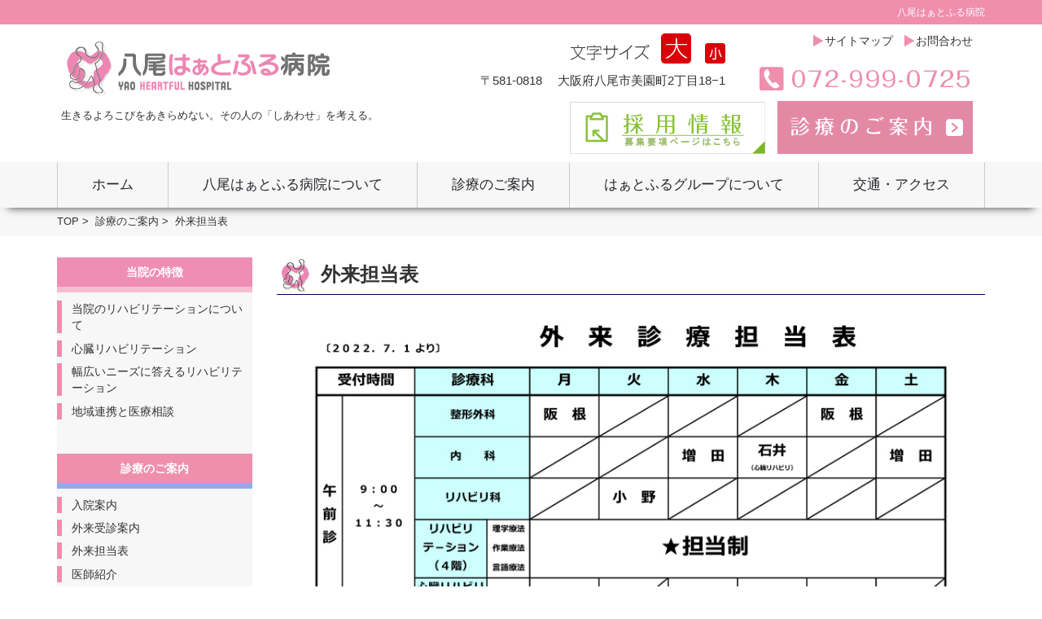

--- FILE ---
content_type: text/html; charset=UTF-8
request_url: https://www.heartful-health.or.jp/yaohp/guidance/charge_table
body_size: 31361
content:

<!DOCTYPE html>
<html lang="ja">
  <head>
<!-- Global site tag (gtag.js) - Google Analytics -->
<script async src="https://www.googletagmanager.com/gtag/js?id=G-B686GR0JGR"></script>
<script>
  window.dataLayer = window.dataLayer || [];
  function gtag(){dataLayer.push(arguments);}
  gtag('js', new Date());

  gtag('config', 'G-B686GR0JGR');
</script>
    <meta charset="utf-8">
	<meta http-equiv="X-UA-Compatible" content="IE=edge">
	<meta name="viewport" content="width=device-width, initial-scale=1">
    <title>外来担当表 | 八尾はぁとふる病院</title>
    <!-- Bootstrap -->
	<link href="https://www.heartful-health.or.jp/yaohp/official/wp-content/themes/original/css/bootstrap.css" rel="stylesheet">
 	<link href="https://www.heartful-health.or.jp/yaohp/official/wp-content/themes/original/style.css" rel="stylesheet" type="text/css" media=" screen">
    <link rel="stylesheet" href="https://www.heartful-health.or.jp/yaohp/official/wp-content/themes/original/editor-style.css">
    <link rel="stylesheet" href="https://www.heartful-health.or.jp/yaohp/official/wp-content/themes/original/print.css" media="print">
 	<link href="https://www.heartful-health.or.jp/yaohp/official/wp-content/themes/original/font/ionicons-2.0.1/css/ionicons.min.css" rel="stylesheet" type="text/css">
	<!-- HTML5 shim and Respond.js for IE8 support of HTML5 elements and media queries -->
	<!-- WARNING: Respond.js doesn't work if you view the page via file:// -->
	<!--[if lt IE 9]>
		  <script src="https://oss.maxcdn.com/html5shiv/3.7.2/html5shiv.min.js"></script>
		  <script src="https://oss.maxcdn.com/respond/1.4.2/respond.min.js"></script>
		<![endif]-->
  <script src="https://www.heartful-health.or.jp/yaohp/official/wp-content/themes/original/js/jquery-1.11.3.min.js"></script>
  <script src="https://www.heartful-health.or.jp/yaohp/official/wp-content/themes/original/js/fsize.js"></script>
  <script src="https://www.heartful-health.or.jp/yaohp/official/wp-content/themes/original/js/menu.js"></script>
  <link rel="stylesheet" type="text/css" href="https://www.heartful-health.or.jp/yaohp/official/wp-content/themes/original/js/menu.css">
 <script src="https://www.heartful-health.or.jp/yaohp/official/wp-content/themes/original/js/bootstrap.js"></script>
  

  
  <meta name='robots' content='max-image-preview:large' />
<script type="text/javascript">
window._wpemojiSettings = {"baseUrl":"https:\/\/s.w.org\/images\/core\/emoji\/14.0.0\/72x72\/","ext":".png","svgUrl":"https:\/\/s.w.org\/images\/core\/emoji\/14.0.0\/svg\/","svgExt":".svg","source":{"concatemoji":"https:\/\/www.heartful-health.or.jp\/yaohp\/official\/wp-includes\/js\/wp-emoji-release.min.js?ver=6.1.9"}};
/*! This file is auto-generated */
!function(e,a,t){var n,r,o,i=a.createElement("canvas"),p=i.getContext&&i.getContext("2d");function s(e,t){var a=String.fromCharCode,e=(p.clearRect(0,0,i.width,i.height),p.fillText(a.apply(this,e),0,0),i.toDataURL());return p.clearRect(0,0,i.width,i.height),p.fillText(a.apply(this,t),0,0),e===i.toDataURL()}function c(e){var t=a.createElement("script");t.src=e,t.defer=t.type="text/javascript",a.getElementsByTagName("head")[0].appendChild(t)}for(o=Array("flag","emoji"),t.supports={everything:!0,everythingExceptFlag:!0},r=0;r<o.length;r++)t.supports[o[r]]=function(e){if(p&&p.fillText)switch(p.textBaseline="top",p.font="600 32px Arial",e){case"flag":return s([127987,65039,8205,9895,65039],[127987,65039,8203,9895,65039])?!1:!s([55356,56826,55356,56819],[55356,56826,8203,55356,56819])&&!s([55356,57332,56128,56423,56128,56418,56128,56421,56128,56430,56128,56423,56128,56447],[55356,57332,8203,56128,56423,8203,56128,56418,8203,56128,56421,8203,56128,56430,8203,56128,56423,8203,56128,56447]);case"emoji":return!s([129777,127995,8205,129778,127999],[129777,127995,8203,129778,127999])}return!1}(o[r]),t.supports.everything=t.supports.everything&&t.supports[o[r]],"flag"!==o[r]&&(t.supports.everythingExceptFlag=t.supports.everythingExceptFlag&&t.supports[o[r]]);t.supports.everythingExceptFlag=t.supports.everythingExceptFlag&&!t.supports.flag,t.DOMReady=!1,t.readyCallback=function(){t.DOMReady=!0},t.supports.everything||(n=function(){t.readyCallback()},a.addEventListener?(a.addEventListener("DOMContentLoaded",n,!1),e.addEventListener("load",n,!1)):(e.attachEvent("onload",n),a.attachEvent("onreadystatechange",function(){"complete"===a.readyState&&t.readyCallback()})),(e=t.source||{}).concatemoji?c(e.concatemoji):e.wpemoji&&e.twemoji&&(c(e.twemoji),c(e.wpemoji)))}(window,document,window._wpemojiSettings);
</script>
<style type="text/css">
img.wp-smiley,
img.emoji {
	display: inline !important;
	border: none !important;
	box-shadow: none !important;
	height: 1em !important;
	width: 1em !important;
	margin: 0 0.07em !important;
	vertical-align: -0.1em !important;
	background: none !important;
	padding: 0 !important;
}
</style>
	<link rel='stylesheet' id='classic-theme-styles-css' href='https://www.heartful-health.or.jp/yaohp/official/wp-includes/css/classic-themes.min.css?ver=1' type='text/css' media='all' />
<link rel='stylesheet' id='weblizar-page-animate-css' href='https://www.heartful-health.or.jp/yaohp/official/wp-content/plugins/page-animations-and-transitions/css/animate.min.css?ver=6.1.9' type='text/css' media='all' />
<link rel='stylesheet' id='wp-pagenavi-css' href='https://www.heartful-health.or.jp/yaohp/official/wp-content/plugins/wp-pagenavi/pagenavi-css.css?ver=2.70' type='text/css' media='all' />
<script type='text/javascript' src='https://www.heartful-health.or.jp/yaohp/official/wp-includes/js/jquery/jquery.min.js?ver=3.6.1' id='jquery-core-js'></script>
<script type='text/javascript' src='https://www.heartful-health.or.jp/yaohp/official/wp-includes/js/jquery/jquery-migrate.min.js?ver=3.3.2' id='jquery-migrate-js'></script>
<link rel="https://api.w.org/" href="https://www.heartful-health.or.jp/yaohp/wp-json/" /><link rel="alternate" type="application/json" href="https://www.heartful-health.or.jp/yaohp/wp-json/wp/v2/pages/54" /><link rel="EditURI" type="application/rsd+xml" title="RSD" href="https://www.heartful-health.or.jp/yaohp/official/xmlrpc.php?rsd" />
<link rel="wlwmanifest" type="application/wlwmanifest+xml" href="https://www.heartful-health.or.jp/yaohp/official/wp-includes/wlwmanifest.xml" />
<meta name="generator" content="WordPress 6.1.9" />
<link rel="canonical" href="https://www.heartful-health.or.jp/yaohp/guidance/charge_table" />
<link rel='shortlink' href='https://www.heartful-health.or.jp/yaohp/?p=54' />
<link rel="alternate" type="application/json+oembed" href="https://www.heartful-health.or.jp/yaohp/wp-json/oembed/1.0/embed?url=https%3A%2F%2Fwww.heartful-health.or.jp%2Fyaohp%2Fguidance%2Fcharge_table" />
<link rel="alternate" type="text/xml+oembed" href="https://www.heartful-health.or.jp/yaohp/wp-json/oembed/1.0/embed?url=https%3A%2F%2Fwww.heartful-health.or.jp%2Fyaohp%2Fguidance%2Fcharge_table&#038;format=xml" />
  <script type="text/javascript" src="https://www.heartful-health.or.jp/yaohp/official/wp-content/themes/original/js/tracking.js"></script>
  </head>
  <body>
  
 
  <div class="head-g-name-bg">
  	<p class="container head-g-name">
  	八尾はぁとふる病院
  	</p>
  </div>
  <header class="container header-wrap">
  	<div class="row">
  	  <h1 class="header-logo col-lg-4 col-sm-4 col-xs-5"><a href="https://www.heartful-health.or.jp/yaohp"><img class="img-responsive" src="https://www.heartful-health.or.jp/yaohp/official/wp-content/uploads/header_logo.gif" width="333" height="84" alt="八尾はぁとふる病院"/></a></h1>
  	  <div class="col-lg-4 col-lg-offset-1 col-sm-4 col-xs-7 sp-head-add">
      	<div class="header-text-size" id="font">
        	<img class="text-size-name" src="https://www.heartful-health.or.jp/yaohp/official/wp-content/uploads/text_size.gif" width="100" height="20" alt="文字サイズ"/><a href="#" onclick="larger();"><img class="text-size-b " src="https://www.heartful-health.or.jp/yaohp/official/wp-content/uploads/text_b.gif" width="37" height="37" alt="大"/></a>
            <a href="#" onclick="smaller();"><img class="text-size-s" src="https://www.heartful-health.or.jp/yaohp/official/wp-content/uploads/text_s.gif" width="25" height="25" alt="小"/></a><br class="hidden-sm">
        	<p class="header-add hidden-xs">〒581-0818<br class="head-add-br"><span class="hidden-xs hidden-sm"> 　</span>大阪府八尾市美園町2丁目18−1</p>
            <p class="sp-head-tel"><a href="tel:0729990725"><img class="img-responsive header-tel visible-xs" src="https://www.heartful-health.or.jp/yaohp/official/wp-content/uploads/header_tel.gif" width="262" height="29" alt="072-999-0725"/></a></p>
         </div>
      	</div>
  	  <div class="header-tel-clm col-lg-3 col-sm-4 col-xs-6">
      	<nav class="header-sub-navi">
        	<ul class="hidden-xs">
              <li><a href="https://www.heartful-health.or.jp/yaohp/sitemap">サイトマップ</a></li>
              <li><a href="https://www.heartful-health.or.jp/contact" target="_blank">お問合わせ</a></li>
            </ul>
        </nav>
        <p class="hidden-xs"><a href="tel:0729990725"><img class="img-responsive header-tel" src="https://www.heartful-health.or.jp/yaohp/official/wp-content/uploads/header_tel.gif" width="262" height="29" alt="072-999-0725"/></a></p>
      </div>
    </div>
    <div class="row">
    	<div class="header-bnr col-lg-6 col-xs-12">
        	<p><a href="https://atcompany.jp/heartful/" target="_blank" class="img-link"><img class="img-responsive" src="https://www.heartful-health.or.jp/yaohp/official/wp-content/uploads/head_recruit_bnr.png" alt="求人情報"/></a></p>
           <p><a href="https://www.heartful-health.or.jp/yaohp/guidance" class="img-link"><img class="img-responsive" src="https://www.heartful-health.or.jp/yaohp/official/wp-content/uploads/bnr-tpshin.jpg" alt="運動器ケア しまだ病院 Facebook"/></a></p>
        </div>

   	  <div class="header-comment col-lg-6 col-xs-12">生きるよろこびをあきらめない。その人の「しあわせ」を考える。
        	<p></p>
        </div>
    </div>
  </header>





  <div class="gloval-nav-wrap">
  	<nav class="container">
    <div class="menu-container">
    	<div class="menu">
    	
        	<ul class="gloval-nav row">


               <li><a href="https://www.heartful-health.or.jp/yaohp">ホーム</a></li>

               <li><a href="https://www.heartful-health.or.jp/yaohp/about">八尾はぁとふる病院について</a>
                   <ul>
                       <li>
                           <ul>
<li><a href="https://www.heartful-health.or.jp/yaohp/about/message">はぁとふるグループ代表からのメッセージ</a></li>
                              <li><a href="https://www.heartful-health.or.jp/yaohp/about/message_i">院長からのメッセージ</a></li>
                               <li><a href="https://www.heartful-health.or.jp/yaohp/about/policy">はぁとふるグループが大切にしていること</a></li>
                              <li><a href="https://www.heartful-health.or.jp/yaohp/about/right">患者さまの権利に関する宣言</a></li>
                               <li><a href="https://www.heartful-health.or.jp/yaohp/about/vow">私たちの「誓い」と患者さまへの「お願い」</a></li>
                               <li><a href="https://www.heartful-health.or.jp/yaohp/about/ethics">職業倫理方針および臨床倫理に関する方針</a></li>
							  <li><a href="https://www.heartful-health.or.jp/yaohp/about/paitientharasment">ペイシェントハラスメントに対する基本方針</a></li>
                           </ul>
                       </li>
                       <li>
                           <ul>
                               <li><a href="https://www.heartful-health.or.jp/yaohp/about/staffmember">職員の負担軽減対策</a></li>	
							  <li><a href="https://www.heartful-health.or.jp/yaohp/about/facility">施設概要</a></li>
	                           <li><a href="https://www.heartful-health.or.jp/yaohp/about/history">沿革</a></li>
                               <li><a href="https://www.heartful-health.or.jp/yaohp/about/notification">厚生労働大臣の定める掲示事項</a></li> 
                               <li><a href="https://www.heartful-health.or.jp/yaohp/about/primarycare">かかりつけ医としての取り組み</a></li> 
	                           <li><a href="https://www.heartful-health.or.jp/yaohp/about/data">病院実績</a></li>					   						   
						   </ul>
                       </li>
                       <li>
                           <ul>
                               <li><a href="https://www.heartful-health.or.jp/about/privacy">個人情報保護に対する基本方針</a></li>			
                               <li><a href="https://www.heartful-health.or.jp/yaohp/about/evaluation">病院機能評価</a></li>							   
                           </ul>
                       </li>
                   </ul>
               </li>


               <li><a href="https://www.heartful-health.or.jp/yaohp/guidance">診療のご案内</a>
                   <ul>
                       <li>
                           <ul>
                               <li><a href="https://www.heartful-health.or.jp/yaohp/guidance/hospitalization">入院案内</a></li>							   
                               <li><a href="https://www.heartful-health.or.jp/yaohp/guidance/outpatient">外来受診案内</a></li>
                               <li><a href="https://www.heartful-health.or.jp/yaohp/guidance/charge_table">外来担当表</a></li>
                               <li><a href="https://www.heartful-health.or.jp/yaohp/guidance/doctor">医師紹介</a></li>
	                           <li><a href="https://www.heartful-health.or.jp/yaohp/guidance/rehabilitation">当院のリハビリテーションについて</a></li>   
                           </ul>
                       </li>					   
                       <li>
                           <ul>
                           		<li><a href="https://www.heartful-health.or.jp/yaohp/guidance/3floor">回復期リハ病棟について</a></li>
                           		<li><a href="https://www.heartful-health.or.jp/yaohp/guidance/2floor">地域包括ケア病棟について</a></li>	
                           		<li><a href="https://www.heartful-health.or.jp/yaohp/guidance/guidrehabilitation">外来リハビリテーションについて</a></li>
                           		<li><a href="https://www.heartful-health.or.jp/yaohp/guidance/dayreha">通所リハビリテーションについて</a></li>	
                           		<li><a href="https://www.heartful-health.or.jp/yaohp/guidance/homevisitreha">訪問リハビリテーションについて</a></li>	
                           </ul>
                       </li>
                       <li>
                           <ul>
                           		<li><a href="https://www.heartful-health.or.jp/yaohp/cardiacreha">心臓リハビリテーションについて</a></li>	
                           		<li><a href="https://www.heartful-health.or.jp/yaohp/guidance/scd">SCDリハ目的入院</a></li>	
                               <li><a href="https://www.heartful-health.or.jp/yaohp/guidance/document_creation">文書作成料金一覧表</a></li>
 <li><a href="https://www.heartful-health.or.jp/yaohp/guidance/online-shikakukakunin">マイナンバーカードの健康保険証利用について</a></li>
                               <li><a href="https://www.heartful-health.or.jp/yaohp/guidance/iryoudx">医療DX推進体制加算に係る掲示について</a></li> 
                               <li><a href="https://www.heartful-health.or.jp/yaohp/guidance/iryouzyouhoukasann">医療情報取得加算について</a></li>
						   </ul>
                       </li>
                   </ul>
               </li>


               <li><a href="https://www.heartful-health.or.jp" target="_blank">はぁとふるグループについて</a>
                 
               </li>
				   

               <li><a href="https://www.heartful-health.or.jp/yaohp/access">交通・アクセス</a></li>
               <!--<li><a href="https://www.heartful-health.or.jp/careers" target="_blank">採用情報</a></li>-->



        </ul>
        
    	</div>
    </div>
    </nav>
  </div>

	<div id="bread-wrap">
    	<div class="container">
    		<nav id="bread">
    			<a href="https://www.heartful-health.or.jp/yaohp">TOP</a>&nbsp;>&nbsp;
<a href="https://www.heartful-health.or.jp/yaohp/guidance" title="診療のご案内">
診療のご案内</a>&nbsp;>&nbsp;
外来担当表        	</nav>
        </div>
    </div>

<div class="container clear-box">

    
	
    
    <section id="content-wrap">
        	<h1>外来担当表</h1>
        <section class="cnt-block">
 		   	<p><a href="https://www.heartful-health.or.jp/yaohp/official/wp-content/uploads/img-gairaitantou20220803.jpg"><img decoding="async" src="https://www.heartful-health.or.jp/yaohp/official/wp-content/uploads/img-gairaitantou20220803.jpg" alt="" width="900" height="793" class="alignnone size-full wp-image-983" srcset="https://www.heartful-health.or.jp/yaohp/official/wp-content/uploads/img-gairaitantou20220803.jpg 900w, https://www.heartful-health.or.jp/yaohp/official/wp-content/uploads/img-gairaitantou20220803-300x264.jpg 300w, https://www.heartful-health.or.jp/yaohp/official/wp-content/uploads/img-gairaitantou20220803-768x677.jpg 768w" sizes="(max-width: 900px) 100vw, 900px" /></a></p>
<p>〈予約方法について〉<br />
・初診予約・・・お電話にて承ります。<br />
・再診予約・・・診察終了後診察室内にてお取りします。<br />
・リハビリテーション・・・訓練終了後、訓練室にて承ります。</p>
<p>〈予約変更について〉<br />
・月曜日～土曜日（祝日以外）　　　９時～１７時<br />
・受付にての変更またはお電話での変更も承ります。<br />
TEL　０７２－９９９－０７２５</p>
<p>&nbsp;</p>
        </section>
     
    </section>
    
    <aside id="sidebar">

		<nav id="sidebar-sub">
<p class="sidebar-ttl-sub"><a href="https://www.heartful-health.or.jp/yaohp/guidance/checkup">当院の特徴</a></p>
<ul>
<li><a href="https://www.heartful-health.or.jp/yaohp/aftertreatment">当院のリハビリテーションについて</a></li>
<li><a href="https://www.heartful-health.or.jp/yaohp/cardiacreha">心臓リハビリテーション</a></li>
<li><a href="https://www.heartful-health.or.jp/yaohp/respondtoneeds">幅広いニーズに答えるリハビリテーション</a></li>
<li><a href="https://www.heartful-health.or.jp/yaohp/regional_cooperation">地域連携と医療相談</a></li>
</ul>
</nav>
		<nav id="sidebar-main">
        <p class="sidebar-ttl-main"><a href="https://www.heartful-health.or.jp/yaohp/guidance">診療のご案内</a></p>
        	<ul>
                               <li><a href="https://www.heartful-health.or.jp/yaohp/guidance/hospitalization">入院案内</a></li>							   
                               <li><a href="https://www.heartful-health.or.jp/yaohp/guidance/outpatient">外来受診案内</a></li>
                               <li><a href="https://www.heartful-health.or.jp/yaohp/guidance/charge_table">外来担当表</a></li>
                               <li><a href="https://www.heartful-health.or.jp/yaohp/guidance/doctor">医師紹介</a></li>
	                           <li><a href="https://www.heartful-health.or.jp/yaohp/guidance/rehabilitation">当院のリハビリテーションについて</a></li> 
	                           <li><a href="https://www.heartful-health.or.jp/yaohp/guidance/3floor">回復期リハ病棟について</a></li>
	                           <li><a href="https://www.heartful-health.or.jp/yaohp/guidance/2floor">地域包括ケア病棟について</a></li>	
	                           <li><a href="https://www.heartful-health.or.jp/yaohp/guidance/guidrehabilitation">外来リハビリテーションについて</a></li>
	                           <li><a href="https://www.heartful-health.or.jp/yaohp/guidance/dayreha">通所リハビリテーションについて</a></li>	
	                           <li><a href="https://www.heartful-health.or.jp/yaohp/guidance/homevisitreha">訪問リハビリテーションについて</a></li>	
	                           <li><a href="https://www.heartful-health.or.jp/yaohp/cardiacreha">心臓リハビリテーションについて</a></li>	
	                           <li><a href="https://www.heartful-health.or.jp/yaohp/guidance/scd">SCDリハ目的入院</a></li>	
                               <li><a href="https://www.heartful-health.or.jp/yaohp/guidance/document_creation">文書作成料金一覧表</a></li>
 <li><a href="https://www.heartful-health.or.jp/yaohp/guidance/online-shikakukakunin">マイナンバーカードの健康保険証利用について</a></li>
				 <li><a href="https://www.heartful-health.or.jp/yaohp/guidance/iryoudx">医療DX推進体制加算に係る掲示について</a></li>
				 <li><a href="https://www.heartful-health.or.jp/yaohp/guidance/iryouzyouhoukasann">医療情報取得加算について</a></li>
        	</ul>
</nav>	</aside>
    
</div>



  <div class="info-name-base info-under-bnr-ttl">
    <p class="container info-name">関連リンク</p>
  </div>
  <div class="container">
    <div class="row">

  	  <div class="col-lg-12">
      	<ul class="info-under-bnr">
        	<li><a class="img-link" href="https://www.heartful-health.or.jp/about/heartful"><img class="img-responsive info-under-bnr-img" src="https://www.heartful-health.or.jp/shimadahp/official/wp-content/uploads/side_bnr_heartful.gif" width="240" height="65" alt="広報誌　はぁとふる"/><p class="info-under-bnr-img-sp">広報誌 はぁとふる</p></a></li>
	<li><a class="img-link" href="https://readyfor.jp/projects/yaohp"><img class="img-responsive info-under-bnr-img"  src="https://www.heartful-health.or.jp/yaohp/official/wp-content/uploads/bnr-yao-crowdfunding.gif" width="240" height="65" alt="クラウドファンディング挑戦中"/><p class="info-under-bnr-img-sp">クラウドファンディング挑戦中</p></a></li>
 <!--       	<li><a class="img-link" href="https://ameblo.jp/heartful-health/"><img class="img-responsive info-under-bnr-img"  src="https://www.heartful-health.or.jp/shimadahp/official/wp-content/uploads/bnr-hearttfulyellblog.gif" width="240" height="65" alt="理事長からのはぁとふるエール"/><p class="info-under-bnr-img-sp">理事長ブログ　島田永和からのはぁとふるエール</p></a></li>-->
        	<li><a class="img-link" href="https://www.facebook.com/pages/医療法人永広会-島田病院/1423444217983152"><img class="img-responsive info-under-bnr-img"  src="https://www.heartful-health.or.jp/shimadahp/official/wp-content/uploads/side_bnr_facebook.gif" width="240" height="65" alt="はぁとふるグループの情報をお届けします！　しまだ病院 Facebook"/><p class="info-under-bnr-img-sp">しまだ病院 Facebook</p></a></li>
        	<li><a class="img-link" href="https://aeplan.jp/rc2025/"><img class="img-responsive info-under-bnr-img" src="https://www.heartful-health.or.jp/shimadahp/official/wp-content/uploads/img-rihacare2025.jpg" width="240" height="65" alt="リハビリテーション・ケア合同研究大会 大阪2025"/><p class="info-under-bnr-img-sp">リハビリテーション・ケア合同研究大会 大阪2025</p></a></li>
        </ul>
      </div>
    </div>
  </div>
  <div class="info-name-base">
    <p class="container info-name">関連施設</p>
  </div>
  <div class="container">
  	<nav class="row">
      	<ul class="relation-bnr">
      		<li><a href="https://www.heartful-health.or.jp/shimadahp/" class="img-link"><img class="img-responsive" src="https://www.heartful-health.or.jp/shimadahp/official/wp-content/uploads/reration_bnr_shimada.gif" width="267" height="152" alt="しまだ病院"/></a></li>
      		<li><a href="https://www.heartful-health.or.jp/e-vigorus/" target="_blank" class="img-link"><img class="img-responsive" src="https://www.heartful-health.or.jp/shimadahp/official/wp-content/uploads/reration_bnr_vigorus.gif" width="267" height="152" alt="はびきのヴィゴラス"/></a></li>
      		<li><a href="https://www.heartful-health.or.jp/yaohp" class="img-link"><img class="img-responsive" src="https://www.heartful-health.or.jp/shimadahp/official/wp-content/uploads/reration_bnr_yao.gif" width="267" height="152" alt="八尾はぁとふる病院"/></a></li>
			<li><a href="https://www.heartful-health.or.jp/uehonmachicl/" target="_blank" class="img-link"><img class="img-responsive" src="https://www.heartful-health.or.jp/shimadahp/official/wp-content/uploads/reration_bnr_uehonmachi.gif" width="267" height="152" alt="上本町 運動器ケアクリニック"/></a></li>
      		<li><a href="https://www.heartful-health.or.jp/heartfulplus/" target="_blank" class="img-link"><img class="img-responsive" src="https://www.heartful-health.or.jp/shimadahp/official/wp-content/uploads/reration_bnr_plus.gif" width="267" height="152" alt="通所介護　はぁとふるプラス"/></a></li>
      		<li><a href="https://www.heartful-health.or.jp/kaigoheartful/kagioservice_heartful.html" target="_blank" class="img-link"><img class="img-responsive" src="https://www.heartful-health.or.jp/shimadahp/official/wp-content/uploads/reration_bnr_careplan_heartful.gif" width="267" height="152" alt="介護サービスセンター　はぁとふる"/></a></li>
      		<li><a href="https://www.heartful-health.or.jp/roukenyuuyuutei/rouken_top.htm" target="_blank" class="img-link"><img class="img-responsive" src="https://www.heartful-health.or.jp/shimadahp/official/wp-content/uploads/reration_bnr_nyusho_yuyu.gif" width="267" height="152" alt="介護老人保健施設　悠々亭"/></a></li>
      		<li><a href="https://www.heartful-health.or.jp/heartparkhabikino/" target="_blank" class="img-link"><img class="img-responsive" src="https://www.heartful-health.or.jp/shimadahp/official/wp-content/uploads/reration_bnr_fabikino.gif" width="267" height="152" alt="ハートパーク　はびきの"/></a></li>
      		<li><a href="https://www.heartful-health.or.jp/helperstation/" target="_blank" class="img-link"><img class="img-responsive" src="https://www.heartful-health.or.jp/shimadahp/official/wp-content/uploads/reration_bnr_houmon_yuyu.gif" width="267" height="152" alt="ヘルパーステーション　悠々亭"/></a></li>

      		<li><a href="https://www.heartful-health.or.jp/chiikihoukatsu/" target="_blank" class="img-link"><img class="img-responsive" src="https://www.heartful-health.or.jp/shimadahp/official/wp-content/uploads/reration_bnr_careplan_chiikihoukatsu.gif" width="267" height="152" alt="羽曳野市西圏域 地域包括支援センター"/></a></li>
<li><a href="https://www.heartful-health.or.jp/csw/" target="_blank" class="img-link"><img class="img-responsive" src="https://www.heartful-health.or.jp/shimadahp/official/wp-content/uploads/reration_bnr_nishikeniki_csw.gif" width="267" height="152" alt="羽曳野市西圏域コミュニティソーシャルワーカー"/></a></li>			
      		<li><a href="https://www.heartful-health.or.jp/kaigoyuuyuu/kyotakuyuuyuu_top.html" target="_blank" class="img-link"><img class="img-responsive" src="https://www.heartful-health.or.jp/shimadahp/official/wp-content/uploads/reration_bnr_careplan_yuyu.gif" width="267" height="153" alt="介護サービスセンター　ゆうゆう亭"/></a></li>
      		<li><a href="https://www.heartful-health.or.jp/yuuyuuhouse/" target="_blank" class="img-link"><img class="img-responsive" src="https://www.heartful-health.or.jp/shimadahp/official/wp-content/uploads/reration_bnr_tsusho_yuyu.gif" width="267" height="153" alt="社会福祉法人　はぁとふる　ゆうゆうハウス"/></a></li>
<li><a href="https://www.heartful-health.or.jp/official/wp-content/uploads/vigorus-info.pdf" target="_blank" class="img-link" onclick="gtag('event', 'click', {'event_category': 'vig2bnnr','event_label': '04under_to_vig2'});"><img class="img-responsive" src="https://www.heartful-health.or.jp/shimadahp/official/wp-content/uploads/reration_bnr_vigorus_yao.gif" width="267" height="152" alt="Eudynamicsヴィゴラス　やおStudio"/></a></li>
			<li><a href="https://www.heartful-health.or.jp/kensyuu/index.html" target="_blank" class="img-link"><img class="img-responsive" src="https://www.heartful-health.or.jp/shimadahp/official/wp-content/uploads/reration_bnr_kouza.gif" width="267" height="152" alt="医療法人 永広会　介護職員　初任者研修講座"/></a></li>
<li><a href="https://www.heartful-health.or.jp/shimadahp/topics/7758" target="_blank" class="img-link"><img class="img-responsive" src="https://www.heartful-health.or.jp/shimadahp/official/wp-content/uploads/bnr-ninnteirigakuryouhou.gif" width="267" height="152" alt="2025年度 認定理学療法士 臨床認定カリキュラム"/></a></li>
      	</ul>
    </nav>
  </div>
  <div class="info-name-base">&nbsp;</div>
  <footer class="container foot-clm-wrap ">
  	<div class="foot-clm-l">
    	<div class="block">
    		<p class="foot-logo "><img class="img-responsive" src="https://www.heartful-health.or.jp/yaohp/official/wp-content/uploads/footer_logo-2.gif" width="94" height="113" alt="八尾はぁとふる病院"/></p>
            <div class="foot-add">
       		<p class="foot-name"><strong>八尾はぁとふる病院</strong></p>
        	<p>〒581-0818 大阪府八尾市美園町２丁目１８−１</p>
        	<p><a href="https://www.heartful-health.or.jp/yaohp/access">＞アクセス</a></p>
            </div>
        </div>
      <dl class="foot-add-clm">
        	<dt>診療受付時間</dt>
            <dd>9:00～11:30（月曜日～土曜日）<br>15:00～17:30（火曜日）</dd>
      </dl>
      <dl class="foot-add-clm">
        <dt>休診日</dt>
        <dd>日曜日・祝日は、終日休診<br>
			年末年始</dd>
      </dl>
      <dl class="foot-add-clm">
        <dt>連絡先</dt>
        <dd><a href="tel:0729990725">Tel.072-999-0725</a><br>
		Fax.072-923-0180</dd>
      </dl>
    </div>
    <div class="foot-clm-r">
    	<div class="ggmap">
        	<iframe src="https://www.google.com/maps/embed?pb=!1m18!1m12!1m3!1d3282.576709501887!2d135.59307521546455!3d34.640135693966734!2m3!1f0!2f0!3f0!3m2!1i1024!2i768!4f13.1!3m3!1m2!1s0x6000df6725ad7e3b%3A0x15ee12b476a065ca!2z5YWr5bC-44Gv44GB44Go44G144KL55eF6Zmi!5e0!3m2!1sja!2sjp!4v1542794421842" width="600" height="300" frameborder="0" style="border:0" allowfullscreen></iframe>
        </div>
    </div>
  	
  </footer>
	<small class="copyright">Copyright Heartful Group. All Rights Reserved.</small>
    
      <script>
		jQuery(document).ready(function() {
			jQuery('#page-anim-preloader').delay(5000).fadeOut("slow");
			jQuery("#page-anim-preloader");

			setTimeout( page_anim_remove_preloader, 5000);
			function page_anim_remove_preloader() {
				jQuery('#page-anim-preloader').remove();
				
			}
		});
	</script>
   
  </body>
</html>

--- FILE ---
content_type: text/css
request_url: https://www.heartful-health.or.jp/yaohp/official/wp-content/themes/original/style.css
body_size: 16092
content:
@charset "utf-8";
/* CSS Document */

@import "style2.css";
@import "style3.css";


@media print {


}

html body {
	font-family:"ヒラギノ角ゴ Pro W3", "Hiragino Kaku Gothic Pro", "メイリオ", Meiryo, Osaka, "ＭＳ Ｐゴシック", "MS PGothic", sans-serif;
}
a {
	color:#333333;
}
a:hover {
	color:#FFA932;
}
a.img-link img {
/*	-webkit-transition: 0.2s ease-in-out;
	-moz-transition: 0.2s ease-in-out;
	-o-transition: 0.2s ease-in-out;*/
	transition: 0.2s ease-in-out;
    -webkit-backface-visibility: hidden;
    backface-visibility: hidden; 
	box-shadow: #000 0 0 0;
}
a:hover.img-link img {
	opacity: 0.7;
	filter: alpha(opacity=70);
}
.head-g-name-bg {
	background:#EF8EAD;
	width:100%;
	color:#fff;
	height:30px;
}
.head-g-name {
	line-height:30px;
	text-align:right;
}
.head-g-name-bg-under {
	background:#FFFFFF;
	width:100%;
	color:#808080;
	height:70px;
	font-size:1.4em;
}
.head-g-name-left {
	line-height:70px;
	text-align:left;
}
.header-add {
	font-size:1.1em;
}
.header-wrap {
	margin-top:10px;
}
.header-sub-navi li  {
	list-style:none;
}
.header-tel {
	margin-top:12px;
}
.gloval-nav-wrap {
	width:100%;
	background:#F7F7F7;
	height:56px;
	box-shadow: 0 10px 10px -10px #333;
	position:relative;
	z-index:5;
}
.gloval-nav {
	display: flex;
	display: -webkit-flex; /* Safari */ 
	z-index:5;
}
.gloval-nav li {
	font-size:1.2em !important;
	line-height:56px;
	flex: auto;
	-webkit-flex: auto;
	list-style:none;
	text-align:center;
	border-left:1px #ccc solid;
}
.gloval-nav li:last-child {
	border-right:1px #ccc solid;
}
.gloval-nav a {
	color:#26262c;
	text-decoration:none;
	display:block;
}
.gloval-nav a:hover {
	background:#fff;
	color:#000;
}

.dropdown:hover .dropdown-menu{
  display: block;
}



.row {
    margin-right: 0px;
    margin-left: -35px;
}
.block {
	position:relative;
	overflow:hidden;
}
.container {
    max-width: 100%;
}
h1 {
	margin:0px;
}

.info-name-base {
	background:#EF8EAD;
	width:100%;
	color:#fff;
	height:30px;
	margin-top:4em;
}
.info-name {
	line-height:30px;
	font-size:17px;
	padding-left:0px;
}
.info-clm {
	margin-top:1em;
	border-bottom:1px dotted #888;
	margin-bottom:1em;
	list-style:none;
	line-height:200%;
}
.info-clm > time {
	display:inline-block;
}
.info-clm p {
	display: inline-block;
	margin-left:1.5em;
}
.info-clm a {
	color:#333;
	text-decoration:none;
}
.info-clm a:hover {
	color:#FBD803;
}
#info-link {
	text-align:right;
}
#info-link a {
	color:#43609C;
	text-decoration:none;
}
#info-link a:hover {
	color:#000154;
	text-decoration:underline;
}
.info-under-bnr {
	margin-top:3em;
	margin-left:-30px;
}
.info-under-bnr li {
	list-style:none;
	display:inline-block;
	float:left;
/* 20250411	margin-right:1em !important; */ 
	margin-bottom:1em;
}
.foot-clm-wrap {
	position:relative;
	margin-top:2em;
}

.foot-logo {
	width:94px;
	float:left;
	margin-right:15px;
}
.foot-add {
	float:left;
}
.foot-name {
	margin-left:15px;
	font-size:1.5em;
}
.foot-add-clm {
	font-size:1.1em;
	position:relative;
	overflow:hidden;
	margin-top:2em;
}
.foot-add-clm dt {
	background:#EF8EAD;
	color:#FFF;
	width:30%;
	float:left;
	font-weight:normal;
	text-align:center;
	margin-right:25px;
}
.foot-add-clm dd {
	width: calc(70% -50px);
	float:left;
}
.ggmap {
position: relative;
padding-bottom: 56.25%;
padding-top: 30px;
height: 0;
overflow: hidden;
}
.ggmap iframe,
.ggmap object,
.ggmap embed {
position: absolute;
top: 0;
left: 0;
width: 100%;
height: 100%;
}
.copyright {
	text-align:center;
	border-top: 1px dotted #888;
	margin-top:3em;
	padding-top:2em;
	margin-bottom:1em;
	width:100%;
	clear:both;
	display:block;
}

.dropdown:hover .dropdown-menu{
  display: block;
  width:100%;
}
.dropdown.yamm-fw .dropdown-menu {
  left: 0;
  right: 0;
}
.dropdown-menu {
	margin:0px;
	border:none;
    box-shadow: none;
	border-radius:0;
	background-color:#dcdcdc;
}
.dropdown-menu li  a {
  padding: 0px;
  color: #000000;
}
.clear-box {
	position:relative;
	overflow:hidden;
}
#bread {
	background-color:#F7F7F7;
	padding:2px 0px;
	min-height:1.8em;
}
#bread > ul {
	padding:0;
	margin:0;
	color:#444;
}
#bread > ul > li {
	display:inline;
	list-style:none;
	float:left;
}

#bread-wrap {
	font-size:93%;
	margin-bottom:2em !important;
	width:100%;
	clear:both;
	background-color:#F7F7F7;
	padding:6px 0;
}
#content-wrap p {
	margin:1em 0;
}
#content-wrap h1 , #content-wrap-w h1 {
	font-weight:bold;
	font-size:24px;
	background:url(../../uploads/content_h1_ico.gif) no-repeat 4px 0px;
	padding-left:54px;
	min-height:46px;
	border-bottom: 1px solid #000154;
	padding-bottom:10px;
	padding-top:0.3em;
	margin-bottom:1em;
}
#content-wrap h2 , #content-wrap-w h2 {
	font-weight:bold;
	border-bottom: 1px solid #DBDBDB;
	font-size:22px;
	padding-left:6px;
	padding-bottom:4px;
	padding-top:4px;
	margin-top:2em;
	margin-bottom:1em;
}
#content-wrap h3 , #content-wrap-w h3 {
	border-left: 6px solid #ef8ead;
	font-size:18px;
	padding-left:6px;
	padding-bottom:4px;
	padding-top:4px;
	margin-top:2em;
	margin-bottom:1em;
}
#content-wrap h4 , #content-wrap-w h3 {
	border:1px solid #93ADEC;
	color:#000154;
	font-size:16px;
	padding:6px;
}
.cnt-block {
	padding:0 1em;
	line-height:180%;
}
.cnt-block img {
/*  display: block;*/
  max-width: 100%;
  height: auto;
}
.cnt-block table {
	max-width:100%;
	height:auto;
}
.cnt-block a {
	color:#0C1F84;
	text-decoration:underline;
}
.cnt-block a:hover {
	color:#F4682D;
	text-decoration:none;
}
.pg-nav {
	margin-top:3em;
}
#sidebar {
	background:#F7F7F7;
}
#sidebar-sub {
	margin-bottom:3em;
}
#sidebar-main ul , #sidebar-sub ul {
	margin:0px;
	padding:0px;
}
#sidebar-main li {
	list-style:none;
	margin:0px;
	padding:0px;
	border-left: 6px solid #ef8ead;
	margin-bottom:0.6em;
	padding-left:12px;
}
#sidebar-sub li {
	list-style:none;
	margin:0px;
	padding:0px;
	border-left: 6px solid #EF8EAD;
	margin-bottom:0.6em;
	padding-left:12px;
}
#sidebar-main li li , #sidebar-sub li li {
	border-left: none;
	background-color:#E4E4E4;
}
#sidebar li a {
	display:block;
}
.sidebar-ttl-main {
	background:#EF8EAD;
	color:#fff;
	font-weight:bold;
	border-bottom:7px solid #8eadef;
	text-align:center;
	padding:8px 0;
}
.sidebar-ttl-sub {
	background:#ef8eb5;
	color:#fff;
	font-weight:bold;
	border-bottom:7px solid #f5bdd2;
	text-align:center;
	padding:8px 0;
}
.sidebar-ttl-main a , .sidebar-ttl-sub a {
	color:#fff;
	text-decoration:none;
}
.sidebar-ttl-main a:hover {
	color:#FCD000;
}
.sidebar-ttl-sub a:hover {
	color:#F5692E;
}
#content-wrap {
	padding-bottom:2em;
	min-height:20em;
}
#content-wrap-w {
	width:100%;
	min-height:20em;
}
#topics-list li {
	list-style:none;
	margin-bottom:1em;
	padding:1em;
	border-bottom:1px dotted #888888;
	display:block;
	position:relative;
	overflow:hidden;
}
#topics-list time {
	width:12%;
	float:left;
}
.topics-list-ttl {
	margin-left:2em;
	width:calc(88% - 2em);
	float:left;
	
}


/*  page nation  */

#pager {
	padding:1em;
	margin-top:3em;
}
.normal-margin {
	margin:1em 0;
}


/*  contents page style  */

.heart-hot-list li {
	list-style:none;
	border-bottom:1px dotted #ccc;
	padding:1em;
}
.about-list {
	width:100%;
	display: flex;
	display: -webkit-flex; /* Safari */
	flex-wrap:wrap;
}
.about-list li {
	list-style:none;
	width:50%;
	box-sizing: border-box;
	margin-bottom:2em;
	text-align:center;
}
.notification-table {
	border-collapse:collapse;
	border:1px solid #ccc;
	width:100%;
}
.notification-table th , .notification-table td{
	border-collapse:collapse;
	border:1px solid #ccc;
	padding:1em;
}
.notification-table th {
	background-color: #DFE7FF;
}
.heading-list {
	background:url(../../uploads/list_ico_delta.gif) no-repeat 0px 0.2em;
	padding-left:16px !important;
	border:none !important;
}
.list-u {
}
.list-u li {
	background:url(../../uploads/list_ico_s_r.gif) no-repeat 0px 5px;
	list-style:none;
	padding-left:24px;
}
.block-clm {
	position:relative;
	overflow:hidden;
	clear:both;
}
.list-left li {
	display:inline;
	float:left;
	list-style:none;
	margin-left:2em;
	text-align:center;
}
.txt-center {
	text-align:center;
}


/* xs size */
@media (max-width: 767px) {
  .text-size-name ,   .text-size-b ,   .text-size-s {
	  display:none;		
  }
  .header-logo {
/*	  text-align:center;*/
  }
  .header-logo img {
	  vertical-align: baseline;
	  margin-top:20px;
	  margin-left:15px;
  }
  .header-add {
/*	  text-align:center;*/
	margin-top:10px;
	margin-bottom:0 !important;
  }
  .header-tel {
	  margin:auto;
	  margin-top: 0 !important;
  }
  .recom-nav-4 {
	display: inline-block; 
	border-collapse:collapse;
	position:relative;
	margin-bottom:3em;
	margin-top:3em;
	margin-left:-10px;
  }
  .recom-nav-4 li {
	list-style:none;
	float:left;
	width:50%;
	border:1px solid #DBDBDB;
	border-collapse:collapse;
  }
  .recom-nav-4 li img {
	  width:100%;
  }
  .top-visual-nav li {
		list-style:none;
  }
  .top-vis-5img-sp {
  }
  .top-vis-5img {
	display:none;
  }
  .top-sub-bnr li {
	  display:block;
	  flort:none;
	  width:100%;
	  margin-bottom:1em;
  }
  .top-sub-bnr-img {
	  display:none;
  }
  .top-sub-bnr-img-sp {
	  border-left:10px solid #8EADEF;
	  padding-left:1em;
	  width:100%;
	  font-size:20px;
  }
  a > .top-sub-bnr-img-sp {
	  color:#3D3D3D;
	  text-decoration:none;
  }
  p.info-name {
	  padding-left:10px;
  }
 .info-under-bnr-ttl {
  }
.info-under-bnr {
}
.info-under-bnr li {
	list-style:none;
	display:block;
	margin-right:auto;
	margin-left:auto;
	width:100%;
	float:none;
	border-bottom:1px solid #888;
  }
.info-under-bnr li a {
	color:#3D3D3D;
}
 .info-under-bnr-img {
	 display:none;
 }
 .info-under-bnr-img-sp {
	 text-align:center;
	 font-size:18px;
	 margin-bottom:1em;
 }
 .relation-bnr {
	display: flex;
	display: -webkit-flex; /* Safari */ 
	flex-wrap:wrap;
	margin-left:-25px;
	margin-top:1em;
 }
 .relation-bnr li {
	list-style:none;
	width:calc(25% - 10px) ;
	justify-content:flex-start;
	margin-bottom:15px;
	margin-left:10px;
 }
 .relation-bnr {
	display: flex;
	display: -webkit-flex; /* Safari */ 
	flex-wrap:wrap;
	margin-left:-0px;
	margin-top:1em;
 }
 .relation-bnr li {
	list-style:none;
	width:calc(50% - 10px) ;
	justify-content:flex-start;
	margin-bottom:16px;
	margin-left:10px;
 }
.g-nav-2nd {
	
	padding:0; 
	margin:0; 
	line-height:100%;
	text-align:left;
}
#content-wrap {
	width:100%;
	display:block;
}
#sidebar {
	display:block;
	width:100%;
	font-size:15px;
}
.about-list li {
	list-style:none;
	width:100%;
	box-sizing: border-box;
	margin-bottom:2em;
}
.header-comment {
	margin-top:0.5em;
}
.header-comment p {
	text-align:left;
}
.header-bnr p {
	float:right;
}
.header-bnr {
	display: -webkit-flex; /* Safari */
	display: flex;
	-webkit-justify-content: space-around; /* Safari */
	justify-content: space-around;
	margin-right:0 !important;
	padding-right:0 !important;
}
.header-bnr p {
	margin:0 0.5em;
	margin-right:0px !important;
}
.header-bnr p:first-child {
	margin-left:20px;
}
.sp-head-add {
	padding-right:0 !important;
	vertical-align:top;
	margin-top:0 !important;
	padding-top: 0 !important;
}
.header-wrap {
	margin-top:0px !important;
}
.sp-head-tel {
	margin-top:8px !important;
	float:left;
}


}

/* sm  size */
@media (min-width: 768px) {
  .container {
    width: 750px;
  }
  .header-logo {
	  padding-left:40px;
  }
  .head-g-name {
	font-size:12px;
  }
  .header-text-size {
	text-align:right;
	padding-right:10px;
		
  }
  .text-size-name {
	margin-top:10px;
/*	margin-left:22px;*/
  }
  .text-size-b {
	margin-left:16px;
	margin-left:13px;
  }
  .text-size-s {
	margin-left:13px;
	margin-top:13px;
  }
  .header-add {
	margin-top:10px;
	text-align:right;
  }
  .header-sub-navi ul {
  }
  .header-sub-navi li {
	background:url(../../uploads/header_delta_ico.gif) no-repeat 0px 3px;
	padding-left:14px;
	display:inline-block;
	margin-left:10px;
  }
  .header-tel-clm {
	  text-align:right;
  }
  .header-tel {
	  float:right;
  }
  .gloval-nav li {
	  font-size:15px;
	  line-height:28px;
  }
  .top-visual-nav {
	display: flex; 
	display: -webkit-flex; /* Safari */ 
	z-index:0;
  }
  .top-visual-nav li {
	flex: auto; 
	-webkit-flex: auto;
	list-style:none;
	float:left;
	width:20%;
  }
  .recom-nav-4 {
	border-collapse:collapse;
	display: flex;
	display: -webkit-flex; /* Safari */ 
	position:relative;
	margin-bottom:3em;
  }
  .recom-nav-4 li {
	border:1px solid #DBDBDB;
	border-collapse:collapse;
	list-style:none;
	flex: auto;
	-webkit-flex: auto; 
	width:25%;
	}
 .top-vis-5img-sp {
	display:none;
 }
 .top-vis-5img {
	display:block;
 }
 .top-sub-bnr {	
 	display: flex;
	display: -webkit-flex; /* Safari */ 
 }
 .top-sub-bnr li {
	list-style:none;
	flex: auto;
	-webkit-flex: auto;
	width:20%;
 }
 .top-sub-bnr li {
	padding-left:5px;
 }
 .top-sub-bnr li:first-child {
	padding-left:0;
 }
  .top-sub-bnr-img {
	  display:block;
  }
  .top-sub-bnr-img-sp {
	  display:none;
  }
 .info-under-bnr-ttl {
	 display:none;
  }
 .info-under-bnr-img-sp {
	  display:none;
 }
 .info-under-bnr li {
	list-style:none;
	display:block;
	margin-right:auto;
	padding-left:auto;
	width:25%;
 }
 .relation-bnr {
	display: flex;
	display: -webkit-flex; /* Safari */ 
	flex-wrap:wrap;
	margin-left:-25px;
	margin-top:1em;
 }
 .relation-bnr li {
	list-style:none;
	width:calc(25% - 10px) ;
	justify-content:flex-start;
	margin-bottom:15px;
	margin-left:10px;
 }
.foot-clm-l {
	width:45%;
	float:left;
}
.foot-clm-r {
	width:55%;
	float:right;
}
.about-list li {
	list-style:none;
	width:100%;
	box-sizing: border-box;
	margin-bottom:2em;
}
.header-comment p {
	text-align:center;
}
.header-bnr {
	display: -webkit-flex; /* Safari */
	display: flex;
	-webkit-justify-content: space-around; /* Safari */
	justify-content: space-around;
}

}

/* md-size */
@media (min-width: 992px) {
  .container {
    width: 970px;
  }
  .gloval-nav li {
	  line-height:56px;
	  font-size:17px;
  }
  .recom-nav-4 {
	display: flex;
	display: -webkit-flex; /* Safari */ 
  }
  .recom-nav-4 li {
	list-style:none;
	flex: auto;
	-webkit-flex: auto; 
	width:25%;
	}
#sidebar {
	width:240px;
	float:left;
}
#content-wrap {
	width:640px;
	float:right;
}
.about-list li {
	list-style:none;
	width:calc(50% - 2em);
	box-sizing: border-box;
	margin-bottom:2em;
	justify-content: space-between;
	margin-left:1em;
	margin-right:1em;
}
.header-bnr p {
	float:right;
}
.header-bnr p:last-child {
	margin-left:15px;
}
.header-bnr {
	display: -webkit-flex; /* Safari */
	display: flex;
	-webkit-justify-content: flex-end; /* Safari */
	justify-content: flex-end;
}
.head-add-br {
	display:none !important;
}
.header-comment p {
	text-align:left;
}

}

/* lg-size */
@media (min-width: 1170px) {
  .container {
    width: 1170px;
  }
 .relation-bnr li {
 }
 #content-wrap {
	width:870px;
	float:right;
}
}





/*    old site style  */

.contents_table {	border-style: none;	border-width: 0px;	width: 557px;	vertical-align: middle;font-size:13px;
}
/*.contents_table2 {border-style: none;border-width: 0px;vertical-align: middle;}*/
.contents_table2 {
	border:1px solid #666;
	border-collapse:collapse;
	vertical-align: middle;
}
.contents_table2 td , .contents_table2 th {
	border:1px solid #666 !important;
	border-collapse:collapse !important;
	text-align:center !important;
}


.bg_color_ffffff {background-color: #FFFFFF;}
.bg_color_f9eed2 {background-color: #f9eed2;}
.bg_color_ff9933 {
	background-color: #FF9933;
}
.bg_color_fef7ed {background-color: #fef7ed;}
.bg_color_f3891c {background-color: #F3891C;}
.bg_color_3f89f8 {
	background-color: #CCFFFF;
	text-align: left;
	padding: 10px;
}

.font_ff6600 {color: #ff6600;}
.font_f4731C {color: #f4731c;}
.font_red_ff0000 {color: #FF0000;}
.font_f3891c {color: #f3891c;}
.font_993300 {color: #993300;}

.haabikikigaoka-bus-time {
}
.haabikikigaoka-bus-time th , .haabikikigaoka-bus-time td {
	padding:10px;
}


/*   WP Default css    */

.aligncenter {
	display: block;
	margin-left: auto;
	margin-right: auto;
}
.alignleft {
	float: left;
	margin: 0.5em 1em 0.5em 0;
}

.alignright {
	float: right;
	margin: 0.5em 0 0.5em 1em;
}



.menu-mobile {
}

/*  2017.03 Abits Addeds  */

.header-comment {
	font-size:0.9em;
	padding-left:40px;
	padding-top:10px;
	float:left;
}
.header-bnr {
	float:right;
}



--- FILE ---
content_type: text/css
request_url: https://www.heartful-health.or.jp/yaohp/official/wp-content/themes/original/editor-style.css
body_size: 1832
content:
.text10 {
	font-size:10px;
}
.text12 {
	font-size:12px;
}
.text14 {
	font-size:14px;
}
.text16 {
	font-size:16px;
}
.text18 {
	font-size:18px;
}
.text20 {
	font-size:20px;
}
.text22 {
	font-size:22px;
}
.text24 {
	font-size:24px;
}
.text26 {
	font-size:26px;
}
.text28 {
	font-size:28px;
}
.text30 {
	font-size:30px;
}
.text32 {
	font-size:32px;
}
.mg-b-2em {
	margin-bottom:2em !important;
}
.mg-b-3em {
	margin-bottom:3em !important;
}
.mg-b-4em {
	margin-bottom:4em !important;
}
.mg-b-5em {
	margin-bottom:5em !important;
}
.mg-l-1em {
	margin-left:1em !important;
}
.mg-l-2em {
	margin-left:2em !important;
}
.mg-l-3em {
	margin-left:3em !important;
}
.mg-l-4em {
	margin-left:4em !important;
}
.mg-l-5em {
	margin-left:5em !important;
}
.mg-t-1em {
	margin-top:1em !important;
}
.mg-t-2em {
	margin-top:2em !important;
}
.mg-t-3em {
	margin-top:3em !important;
}
.mg-t-4em {
	margin-top:4em !important;
}
.mg-t-5em {
	margin-top:5em !important;
}
.mg-r-1em {
	margin-right:1em !important;
}
.mg-r-2em {
	margin-right:2em !important;
}
.mg-r-3em {
	margin-right:3em !important;
}
.mg-r-4em {
	margin-right:4em !important;
}
.mg-r-5em {
	margin-right:5em !important;
}
.pd-l-1em {
	padding-left:1em !important;
}
.pd-l-2em {
	padding-left:2em !important;
}
.pd-l-3em {
	padding-left:3em !important;
}
.pd-l-4em {
	padding-left:4em !important;
}
.pd-l-5em {
	padding-left:5em !important;
}
.pd-t-1em {
	padding-top:1em !important;
}
.pd-t-2em {
	padding-top:2em !important;
}
.pd-t-3em {
	padding-top:3em !important;
}
.pd-t-4em {
	padding-top:4em !important;
}
.pd-t-5em {
	padding-top:5em !important;
}
.pd-r-1em {
	padding-right:1em !important;
}
.pd-r-2em {
	padding-right:2em !important;
}
.pd-r-3em {
	padding-right:3em !important;
}
.pd-r-4em {
	padding-right:4em !important;
}
.pd-r-5em {
	padding-right:5em !important;
}

--- FILE ---
content_type: text/css
request_url: https://www.heartful-health.or.jp/yaohp/official/wp-content/themes/original/js/menu.css
body_size: 4403
content:
.menu-container {
/*  width: 80%;*/
  margin: 0 auto;
}

.menu-mobile {
  display: none;
  padding: 20px 5px 20px 20px;
  text-align:center !important;
  font-size:1.2em;
  line-height:1em;
  padding-bottom:1em;
 
}
.menu-mobile:after {
 content: "\f394";   /*モバイル用メニューに表示するアイコン*/
  font-family: "Ionicons";
  font-size: 1.5rem;
  font-weight:bold;
  padding: 0;
  float: right;
  position: relative;
  top: 50%;
  -webkit-transform: translateY(-25%);
          transform: translateY(-25%);
		  line-height:1.5em;
}
.menu-dropdown-icon:before {
  content: "\f489";/*モバイル用メニューに表示するアイコン*/
  font-family: "Ionicons";
  font-weight:bold;
  display: none;
  cursor: pointer;
  float: right;
  padding: 0 2em;
  background: #f7f7f7;
  color: #333;
  font-size:1.5em;
}
.menu > ul {
	margin:0;
/*  margin: 0 auto;*/
  width: 100%;
  list-style: none;
  padding: 0;
  position: relative;
/*  box-sizing: border-box;*/
}
.menu > ul:before,
.menu > ul:after {
  content: "";
  display: table;
}
.menu > ul:after {
  clear: both;
}
.menu > ul > li {
  float: left;
  background: #f7f7f7;
  padding: 0;
  margin: 0;
/*  width:calc(25%)*/
}
.menu > ul > li a {
  text-decoration: none;
/*  padding: 1.5em 3em;*/
  display: block;
}
.menu > ul > li:hover {
  /*background: #f0f0f0;*/
}
.menu > ul > li > ul {
  display: none;
  width: 100%;
  background: #f7f7f7;
/*  padding: 20px;*/
  position: absolute;
  z-index: 99;
  left: 0;
  margin: 0;
  list-style: none;
/*  box-sizing: border-box;*/
border-left:0px !important;
}
.menu > ul > li > ul:before,
.menu > ul > li > ul:after {
  content: "";
  display: table;
}
.menu > ul > li > ul:after {
  clear: both;
}
.menu > ul > li > ul > li {
  margin: 0;
  padding-bottom: 0;
  list-style: none;
  width: 33.3%;
  background: none;
  float: left;
  border:none !important;
  font-size:0.65em !important;
}
.menu > ul > li > ul > li a {
  color: #777;
/*  padding: .2em 0;*/
  width: 95%;
  display: block;
  border:none !important;
}
.menu > ul > li > ul > li > ul {
  display: block;
  padding: 0;
  margin: 10px 0 0;
  list-style: none;
/*  box-sizing: border-box;*/
  border:none !important;
  padding-bottom:1em;
}
.menu > ul > li > ul > li > ul:before,
.menu > ul > li > ul > li > ul:after {
  content: "";
  display: table;
}
.menu > ul > li > ul > li > ul:after {
  clear: both;
}
.menu > ul > li > ul > li > ul > li {
  float: left;
  width: 100%;
/*  padding: 10px 0;*/
  margin: 0;
/*  font-size: 0.8em;*/
  border: none !important;
  line-height:2.6em;
  text-align:left !important;
}
.menu > ul > li > ul > li > ul > li a {
  border: none !important;
  color:#000;
  font-weight:normal;
  padding-left:0.5em;
}
.menu > ul > li > ul > li > ul > li a:hover {
	background:#EF8EAD;
}
.menu > ul > li > ul.normal-sub {
  width: 300px;
  left: auto;
  padding: 10px 20px;
}
.menu > ul > li > ul.normal-sub > li {
  width: 100%;
}
.menu > ul > li > ul.normal-sub > li a {
  border: 0px !important;
  padding: 1em 0;
}
/* ––––––––––––––––––––––––––––––––––––––––––––––––––
モバイル用
–––––––––––––––––––––––––––––––––––––––––––––––––– */
/*サイズは任意で。js側の設定と合わせる*/
@media only screen and (max-width: 991px) {
  .menu-container {
    width: 100%;
  }
  .menu-mobile {
    display: block;
  }
  .menu-dropdown-icon:before {
    display: block;
  }
  .menu > ul {
    display: none;
	margin-top:-5px;
  }
  .menu > ul > li {
    width: 100%;
    float: none;
    display: block;
	text-align:left !important;
	line-height:2.5em;
  }
  .menu > ul > li a {
    padding: 0;
    width: 100%;
    display: block;
	padding-left:0.5em;
  }
  .menu > ul > li > ul {
    position: relative;
  }
  .menu > ul > li > ul.normal-sub {
    width: 100%;
  }
  .menu > ul > li > ul > li {
    float: none;
    width: 100%;
/*    margin-top: 20px; */
	font-size:0.8em !important;
  }
  .menu > ul > li > ul > li:first-child {
    margin: 0;
  }
  .menu > ul > li > ul > li > ul {
    position: relative;
  }
  .menu > ul > li > ul > li > ul > li {
    float: none;
	line-height:2em !important;
  }
  .menu .show-on-mobile {
	  z-index:10 !important;
    display: block;
  }
}

--- FILE ---
content_type: text/css
request_url: https://www.heartful-health.or.jp/yaohp/official/wp-content/themes/original/style2.css
body_size: 1837
content:
@charset "utf-8";
/* CSS Document */

.ab-gairai-jushin {
	border: solid 1px #bbb;
	padding:10px;
	margin-left:2em;
}
.ab-doc-table {
	border:1px solid #666;
	border-collapse:collapse;
}
.ab-doc-table th , .ab-doc-table td {
	border:1px solid #666;
	border-collapse:collapse;
	padding:10px;
}
.ab-doc-table th {
	border-bottom:double #666 ;
	text-align:center;
}
.ab-txt-right {
	text-align:right;
}
.ab-doc-td-l {
	width:70%;
}
.ab-attending-table {
	border-collapse:collapse;
	border:1px solid #436AD5;
	table-layout: fixed !important;
}
.ab-attending-table th , .ab-attending-table td {
	border-collapse:collapse;
	border:1px solid #436AD5;
	text-align:center;
	padding:10px;
	word-break: break-all !important;
}
.ab-attending-table th {
	background-color:#7FABF0;
}
.ab-attending-table td {
	background-color:#E4EEFC;
}
.ab-attending-table td strong{
	background-color:#b2deff;
	padding:5px 20px 5px 20px;
}
.ab-attending-td-1 {
	width:25%;
}
.ab-attending-td-2 {
}
.ab-attending-td-3 {
	width:40px;
}
.ab-bg-w {
	background-color:#FFF !important;
}
.ab-doctor-table {
	border-collapse:collapse;
	border:1px solid #C4C4C4;
	margin-bottom:2em;
}
.ab-doctor-table th , .ab-doctor-table td {
	border-collapse:collapse;
	border:1px solid #C4C4C4;
	padding:6px;
}
.ab-doctor-table th {
	text-align:center;
}
.ab-doctor-td-m {
	width:10%;
	text-align:center;
}
.ab-doctor-td-l {
	width:150px;
}
.ab-1day-flow {
	border:3px solid #DADADA;
	padding:10px;
}
.ab-1day-flow h4 {
	color:#000154;
	font-size:16px;
	border-bottom:1px dotted #dadada;
	padding-bottom:0.5em;
	font-weight:bold;
}
.ab-1day-flow p {
	padding:0 0.8em;
}
.ab-1day-next {
	text-align:center;
}
.ab-1day-flow dl {
}
.ab-1day-flow dt {
	background-color:#28478E;
	margin:0.5em 0.3em;
	color:#FFF;
	padding:0.3em;
}
.ab-1day-flow dd {
	margin:0.5em;
	margin-bottom:2em;
}




--- FILE ---
content_type: text/css
request_url: https://www.heartful-health.or.jp/yaohp/official/wp-content/themes/original/style3.css
body_size: 4335
content:
@charset "utf-8";
/* CSS Document */

.sh-al-center{text-align: center;}
table.sh-grmd{
	width: 100%;
	border-collapse: separate;
	border-spacing: 0;
	text-align: left;
	line-height: 1.5;
	border-top: 1px solid #ccc;
	border-left: 1px solid #ccc;
}
table.sh-grmd th {

	padding: 10px;
	font-weight: bold;
	vertical-align: middle;
	border-right: 1px solid #ccc;
	border-bottom: 1px solid #ccc;
	border-top: 1px solid #fff;
	border-left: 1px solid #fff;
	background: #eee;
}
table.sh-grmd td {

	padding: 10px;
	vertical-align: top;
	border-right: 1px solid #ccc;
	border-bottom: 1px solid #ccc;
}


table.sh-gry{
	width: 100%;
	border-collapse: separate;
	border-spacing: 0;
	text-align: left;
	line-height: 1.5;
	border-top: 1px solid #ccc;
	border-left: 1px solid #ccc;
}
table.sh-gry th {

	padding: 10px;
	font-weight: bold;
	vertical-align: top;
	border-right: 1px solid #ccc;
	border-bottom: 1px solid #ccc;
	border-top: 1px solid #fff;
	border-left: 1px solid #fff;
	background: #eee;
}
table.sh-gry td {

	padding: 10px;
	vertical-align: top;
	border-right: 1px solid #ccc;
	border-bottom: 1px solid #ccc;
}

table.sh-bk{
	border-collapse: separate;
	border-spacing: 0;
	text-align: left;
	line-height: 1.5;
	border-top: 1px solid #000000;
	border-left: 1px solid #000000;
}
table.sh-bk th {
	width: 150px;
	padding: 10px;
	font-weight: bold;
	vertical-align: top;
	border-right: 1px solid #000000;
	border-bottom: 1px solid #000000;
	border-top: 1px solid #ffffff;
	border-left: 1px solid #ffffff;
	background: #eeeeee;
}
table.sh-bk td {
	padding: 10px;
	vertical-align: top;
	border-right: 1px solid #000000;
	border-bottom: 1px solid #000000;
}

.sh-bd-gry{
	width: 100%;
	border-collapse: separate;
	border-spacing: 0;
	text-align: left;
	line-height: 1.5;
	border: 1px solid #ccc;

}
/*　class:sh-resp-tbl レスポンシブテーブルクラス*/
.sh-resp-tbl{
width: 100%;
}
 
.sh-resp-tbl th,.sh-resp-tbl td {
border: 1px solid #ccc;
padding: 15px 10px;
}
 
.sh-resp-tbl th {
background-color: #e8e8e8;
width:20%;
}
 
@media screen and (max-width: 767px) {

.sh-resp-tbl tr,
.sh-resp-tbl td,
.sh-resp-tbl th {display: block;}
.sh-resp-tbl th{width: 100%;}
}

/*　class:sh-staff-area,sh-staff-photo,sh-staff-tbl 医師紹介エリア*/
.sh-staff-area{
width: 100%;
}
 
.sh-staff-area > h3{
background-color: #EF8EAD;
border: 0px solid #ccc !important;
padding:10px !important;
	color:#000 !important;
}

.sh-staff-photo {
width: 35%;
	float:left;
	padding: 20px;
}
 
.sh-staff-tbl {
	width:65%;
	float:right;

}

/*　class:sh-gairaitbl 外来担当表用テーブル*/
table.sh-gairaitbl{
	width: 100%;
	border-collapse: separate;
	border-spacing: 0;
	text-align: left;
	line-height: 1.5;
	border-top: 1px solid #ccc;
	border-left: 1px solid #ccc;
}
table.sh-gairaitbl th {
	padding: 10px;
	border-spacing: 0;
	font-weight: bold;
	vertical-align: top;
	border-right: 1px solid #ccc;
	border-bottom: 1px solid #ccc;
	border-top: 1px solid #fff;
	border-left: 1px solid #fff;
	background: #ef8eb5;
}
table.sh-gairaitbl td {
	padding: 10px;
	vertical-align: top;
	border-right: 1px solid #ccc;
	border-bottom: 1px solid #ccc;
	background: #fbe4ed;
	text-align: center;
	font-size:1.1em;
}
table.sh-gairaitbl td.rest{
	background: #fff;
	text-align: center;
}

/*　class:balloon 申し込み手順フロー*/
/*基本の吹き出し*/
.balloon{
  position: relative;
  background: #fde7d1;
  padding: 2em;
margin-bottom:25px;
}
.balloon:after{
  content: "";
  position: absolute;
  right: 0;
  bottom: -20px;
  left: 0;
  width: 0px;
  height: 0px;
  margin: auto;
  border-style: solid;
  border-color: #fde7d1 transparent transparent transparent;
  border-width: 20px 20px 0 20px;
}
div.flow li {
	 background: #e0e0e0;
	list-style-type:none;
	padding:5px
}
div.flow li+li {
	position: relative;
	margin-top: 50px; /*矢印画像の高さと配置を考慮して設定*/
}
div.flow li+li:before {
	content: '';
	display: block;
	position: absolute;
	top: -40px; /*矢印画像の高さと配置を考慮して設定*/
	width: 100%;
	height: 35px;
	background: url(https://www.heartful-health.or.jp/yaoheartful/official/wp-content/uploads/gf-arrow.gif) no-repeat 50% 50%; /*矢印画像*/
}
div.sh-srihainfo{
	padding-left:200px;
}
div.sh-srihapic{
	float:left;
	margin-right:40px
}
div.box-pdl2{
	padding-left:30px;
}

--- FILE ---
content_type: text/css
request_url: https://www.heartful-health.or.jp/yaohp/official/wp-content/themes/original/print.css
body_size: 12052
content:
@media print {
  .col-sm-1, .col-sm-2, .col-sm-3, .col-sm-4, .col-sm-5, .col-sm-6, .col-sm-7, .col-sm-8, .col-sm-9, .col-sm-10, .col-sm-11, .col-sm-12 {
    float: left;
  }
  .col-sm-12 {
    width: 100%;
  }
  .col-sm-11 {
    width: 91.66666667%;
  }
  .col-sm-10 {
    width: 83.33333333%;
  }
  .col-sm-9 {
    width: 75%;
  }
  .col-sm-8 {
    width: 66.66666667%;
  }
  .col-sm-7 {
    width: 58.33333333%;
  }
  .col-sm-6 {
    width: 50%;
  }
  .col-sm-5 {
    width: 41.66666667%;
  }
  .col-sm-4 {
    width: 33.33333333%;
  }
  .col-sm-3 {
    width: 25%;
  }
  .col-sm-2 {
    width: 16.66666667%;
  }
  .col-sm-1 {
    width: 8.33333333%;
  }
  .col-sm-pull-12 {
    right: 100%;
  }
  .col-sm-pull-11 {
    right: 91.66666667%;
  }
  .col-sm-pull-10 {
    right: 83.33333333%;
  }
  .col-sm-pull-9 {
    right: 75%;
  }
  .col-sm-pull-8 {
    right: 66.66666667%;
  }
  .col-sm-pull-7 {
    right: 58.33333333%;
  }
  .col-sm-pull-6 {
    right: 50%;
  }
  .col-sm-pull-5 {
    right: 41.66666667%;
  }
  .col-sm-pull-4 {
    right: 33.33333333%;
  }
  .col-sm-pull-3 {
    right: 25%;
  }
  .col-sm-pull-2 {
    right: 16.66666667%;
  }
  .col-sm-pull-1 {
    right: 8.33333333%;
  }
  .col-sm-pull-0 {
    right: auto;
  }
  .col-sm-push-12 {
    left: 100%;
  }
  .col-sm-push-11 {
    left: 91.66666667%;
  }
  .col-sm-push-10 {
    left: 83.33333333%;
  }
  .col-sm-push-9 {
    left: 75%;
  }
  .col-sm-push-8 {
    left: 66.66666667%;
  }
  .col-sm-push-7 {
    left: 58.33333333%;
  }
  .col-sm-push-6 {
    left: 50%;
  }
  .col-sm-push-5 {
    left: 41.66666667%;
  }
  .col-sm-push-4 {
    left: 33.33333333%;
  }
  .col-sm-push-3 {
    left: 25%;
  }
  .col-sm-push-2 {
    left: 16.66666667%;
  }
  .col-sm-push-1 {
    left: 8.33333333%;
  }
  .col-sm-push-0 {
    left: auto;
  }
  .col-sm-offset-12 {
    margin-left: 100%;
  }
  .col-sm-offset-11 {
    margin-left: 91.66666667%;
  }
  .col-sm-offset-10 {
    margin-left: 83.33333333%;
  }
  .col-sm-offset-9 {
    margin-left: 75%;
  }
  .col-sm-offset-8 {
    margin-left: 66.66666667%;
  }
  .col-sm-offset-7 {
    margin-left: 58.33333333%;
  }
  .col-sm-offset-6 {
    margin-left: 50%;
  }
  .col-sm-offset-5 {
    margin-left: 41.66666667%;
  }
  .col-sm-offset-4 {
    margin-left: 33.33333333%;
  }
  .col-sm-offset-3 {
    margin-left: 25%;
  }
  .col-sm-offset-2 {
    margin-left: 16.66666667%;
  }
  .col-sm-offset-1 {
    margin-left: 8.33333333%;
  }
  .col-sm-offset-0 {
    margin-left: 0%;
  }
  .visible-xs {
    display: none !important;
  }
  .hidden-xs {
    display: block !important;
  }
  table.hidden-xs {
    display: table;
  }
  tr.hidden-xs {
    display: table-row !important;
  }
  th.hidden-xs,
  td.hidden-xs {
    display: table-cell !important;
  }
  .hidden-xs.hidden-print {
    display: none !important;
  }
  .hidden-sm {
    display: none !important;
  }
  .visible-sm {
    display: block !important;
  }
  table.visible-sm {
    display: table;
  }
  tr.visible-sm {
    display: table-row !important;
  }
  th.visible-sm,
  td.visible-sm {
    display: table-cell !important;
  }
}


@media print {

html body {
	font-family:"ヒラギノ角ゴ Pro W3", "Hiragino Kaku Gothic Pro", "メイリオ", Meiryo, Osaka, "ＭＳ Ｐゴシック", "MS PGothic", sans-serif;
}
a {
	color:#333333;
}
a:hover {
	color:#FFA932;
}
a.img-link img {
/*	-webkit-transition: 0.2s ease-in-out;
	-moz-transition: 0.2s ease-in-out;
	-o-transition: 0.2s ease-in-out;*/
	transition: 0.2s ease-in-out;
    -webkit-backface-visibility: hidden;
    backface-visibility: hidden; 
	box-shadow: #000 0 0 0;
}
a:hover.img-link img {
	opacity: 0.7;
	filter: alpha(opacity=70);
}
.head-g-name-bg {
	background:#000154;
	width:100%;
	color:#fff;
	height:30px;
}
.head-g-name {
	line-height:30px;
	text-align:right;
}
.header-add {
	font-size:1.1em;
}
.header-wrap {
	margin-top:10px;
}
.header-sub-navi li  {
	list-style:none;
}
.header-tel {
	margin-top:12px;
}
.gloval-nav-wrap {
	width:100%;
	background:#F7F7F7;
	height:56px;
	box-shadow: 0 10px 10px -10px #333;
	position:relative;
	z-index:5;
}
.gloval-nav {
	display: flex;
	display: -webkit-flex; /* Safari */ 
	z-index:5;
}
.gloval-nav li {
	font-size:1.2em !important;
	line-height:56px;
	flex: auto;
	-webkit-flex: auto;
	list-style:none;
	text-align:center;
	border-left:1px #ccc solid;
}
.gloval-nav li:last-child {
	border-right:1px #ccc solid;
}
.gloval-nav a {
	color:#26262c;
	text-decoration:none;
	display:block;
}
.gloval-nav a:hover {
	background:#000154;
	color:#fff;
}

.dropdown:hover .dropdown-menu{
  display: block;
}



.row {
    margin-right: 0px;
    margin-left: -35px;
}
.block {
	position:relative;
	overflow:hidden;
}
.container {
    max-width: 100%;
}
h1 {
	margin:0px;
}

.info-name-base {
	background:#000154;
	width:100%;
	color:#fff;
	height:30px;
	margin-top:4em;
}
.info-name {
	line-height:30px;
	font-size:17px;
	padding-left:0px;
}
.info-clm {
	margin-top:1em;
	border-bottom:1px dotted #888;
	margin-bottom:1em;
	list-style:none;
	line-height:200%;
}
.info-clm > time {
	display:inline-block;
}
.info-clm p {
	display: inline-block;
	margin-left:1.5em;
}
.info-clm a {
	color:#333;
	text-decoration:none;
}
.info-clm a:hover {
	color:#FBD803;
}
#info-link {
	text-align:right;
}
#info-link a {
	color:#43609C;
	text-decoration:none;
}
#info-link a:hover {
	color:#000154;
	text-decoration:underline;
}
.info-under-bnr {
	margin-top:3em;
	margin-left:-30px;
}
.info-under-bnr li {
	list-style:none;
	display:inline-block;
	float:left;
	margin-right:1em !important;
	margin-bottom:1em;
}
.foot-clm-wrap {
	position:relative;
	margin-top:2em;
}

.foot-logo {
	width:94px;
	float:left;
	margin-right:15px;
}
.foot-add {
	float:left;
}
.foot-name {
	margin-left:15px;
	font-size:1.5em;
}
.foot-add-clm {
	font-size:1.1em;
	position:relative;
	overflow:hidden;
	margin-top:2em;
}
.foot-add-clm dt {
	background:#000154;
	color:#FFF;
	width:30%;
	float:left;
	font-weight:normal;
	text-align:center;
	margin-right:25px;
}
.foot-add-clm dd {
	width: calc(70% -50px);
	float:left;
}
.ggmap {
position: relative;
padding-bottom: 56.25%;
padding-top: 30px;
height: 0;
overflow: hidden;
}
.ggmap iframe,
.ggmap object,
.ggmap embed {
position: absolute;
top: 0;
left: 0;
width: 100%;
height: 100%;
}
.copyright {
	text-align:center;
	border-top: 1px dotted #888;
	margin-top:3em;
	padding-top:2em;
	margin-bottom:1em;
	width:100%;
	clear:both;
	display:block;
}

.dropdown:hover .dropdown-menu{
  display: block;
  width:100%;
}
.dropdown.yamm-fw .dropdown-menu {
  left: 0;
  right: 0;
}
.dropdown-menu {
	margin:0px;
	border:none;
    box-shadow: none;
	border-radius:0;
	background-color:#000154;
}
.dropdown-menu li  a {
  padding: 0px;
  color: #ffffff;
}
.clear-box {
	position:relative;
	overflow:hidden;
}
#bread {
	background-color:#F7F7F7;
	padding:2px 0px;
	min-height:1.8em;
}
#bread > ul {
	padding:0;
	margin:0;
	color:#444;
}
#bread > ul > li {
	display:inline;
	list-style:none;
	float:left;
}

#bread-wrap {
	font-size:93%;
	margin-bottom:2em !important;
	width:100%;
	clear:both;
	background-color:#F7F7F7;
	padding:6px 0;
}
#content-wrap p {
	margin:1em 0;
}
#content-wrap h1 , #content-wrap-w h1 {
	font-weight:normal;
	font-size:26px;
	background:url(../../uploads/content_h1_ico.gif) no-repeat 4px 0px;
	padding-left:54px;
	min-height:46px;
	border-bottom: 1px solid #000154;
	padding-bottom:10px;
	padding-top:0.3em;
	margin-bottom:1em;
}
#content-wrap h2 , #content-wrap-w h2 {
	border-left: 6px solid #000154;
	border-bottom: 1px solid #DBDBDB;
	font-size:18px;
	padding-left:6px;
	padding-bottom:4px;
	padding-top:4px;
	margin-top:2em;
	margin-bottom:1em;
}
#content-wrap h3 , #content-wrap-w h3 {
	border:1px solid #93ADEC;
	color:#000154;
	font-size:16px;
	padding:6px;
}
.cnt-block {
	padding:0 1em;
	line-height:180%;
}
.cnt-block img {
/*  display: block;*/
  max-width: 100%;
  height: auto;
}
.cnt-block table {
	max-width:100%;
	height:auto;
}
.cnt-block a {
	color:#0C1F84;
	text-decoration:underline;
}
.cnt-block a:hover {
	color:#F4682D;
	text-decoration:none;
}
.pg-nav {
	margin-top:3em;
}
#sidebar {
	background:#F7F7F7;
}
#sidebar-sub {
	margin-bottom:3em;
}
#sidebar-main ul , #sidebar-sub ul {
	margin:0px;
	padding:0px;
}
#sidebar-main li {
	list-style:none;
	margin:0px;
	padding:0px;
	border-left: 6px solid #000053;
	margin-bottom:0.6em;
	padding-left:12px;
}
#sidebar-sub li {
	list-style:none;
	margin:0px;
	padding:0px;
	border-left: 6px solid #F5692E;
	margin-bottom:0.6em;
	padding-left:12px;
}
#sidebar-main li li , #sidebar-sub li li {
	border-left: none;
	background-color:#E4E4E4;
}
#sidebar li a {
	display:block;
}
.sidebar-ttl-main {
	background:#000154;
	color:#fff;
	font-weight:bold;
	border-bottom:7px solid #FFCB05;
	text-align:center;
	padding:8px 0;
}
.sidebar-ttl-sub {
	background:#000154;
	color:#fff;
	font-weight:bold;
	border-bottom:7px solid #F5692E;
	text-align:center;
	padding:8px 0;
}
.sidebar-ttl-main a , .sidebar-ttl-sub a {
	color:#fff;
	text-decoration:none;
}
.sidebar-ttl-main a:hover {
	color:#FCD000;
}
.sidebar-ttl-sub a:hover {
	color:#F5692E;
}
#content-wrap {
	padding-bottom:2em;
	min-height:20em;
}
#content-wrap-w {
	width:100%;
	min-height:20em;
}
#topics-list li {
	list-style:none;
	margin-bottom:1em;
	padding:1em;
	border-bottom:1px dotted #888888;
	display:block;
	position:relative;
	overflow:hidden;
}
#topics-list time {
	width:12%;
	float:left;
}
.topics-list-ttl {
	margin-left:2em;
	width:calc(88% - 2em);
	float:left;
	
}

  .top-visual-nav {
	display: flex; 
	display: -webkit-flex; /* Safari */ 
	z-index:0;
  }
  .top-visual-nav li {
	flex: auto; 
	-webkit-flex: auto;
	list-style:none;
	float:left;
	width:20%;
  }

 .top-sub-bnr {	
 	display: flex;
	display: -webkit-flex; /* Safari */ 
 }
 .top-sub-bnr li {
	list-style:none;
	flex: auto;
	-webkit-flex: auto;
	width:20%;
 }
 .top-sub-bnr li {
	padding-left:5px;
 }
 .top-sub-bnr li:first-child {
	padding-left:0;
 }
  .top-sub-bnr-img {
	  display:block;
  }

 .relation-bnr {
	display: flex;
	display: -webkit-flex; /* Safari */ 
	flex-wrap:wrap;
	margin-left:-25px;
	margin-top:1em;
 }
 .relation-bnr li {
	list-style:none;
	width:calc(25% - 10px) ;
	justify-content:flex-start;
	margin-bottom:15px;
	margin-left:10px;
 }
  .top-sub-bnr-img-sp {
	  display:none;
  }
   .top-vis-5img-sp {
	display:none;
 }


/*  page nation  */

#pager {
	padding:1em;
	margin-top:3em;
}
.normal-margin {
	margin:1em 0;
}


/*  contents page style  */

.heart-hot-list li {
	list-style:none;
	border-bottom:1px dotted #ccc;
	padding:1em;
}
.about-list {
	width:100%;
	display: flex;
	display: -webkit-flex; /* Safari */
	flex-wrap:wrap;
}
.about-list li {
	list-style:none;
	width:50%;
	box-sizing: border-box;
	margin-bottom:2em;
	text-align:center;
}
.notification-table {
	border-collapse:collapse;
	border:1px solid #ccc;
	width:100%;
}
.notification-table th , .notification-table td{
	border-collapse:collapse;
	border:1px solid #ccc;
	padding:1em;
}
.notification-table th {
	background-color: #DFE7FF;
}
.heading-list {
	background:url(../../uploads/list_ico_delta.gif) no-repeat 0px 0.2em;
	padding-left:16px !important;
	border:none !important;
}
.list-u {
}
.list-u li {
	background:url(../../uploads/list_ico_s_r.gif) no-repeat 0px 5px;
	list-style:none;
	padding-left:24px;
}
.block-clm {
	position:relative;
	overflow:hidden;
	clear:both;
}
.list-left li {
	display:inline;
	float:left;
	list-style:none;
	margin-left:2em;
	text-align:center;
}
.txt-center {
	text-align:center;
}
  .container {
    width: 970px;
  }
  .gloval-nav li {
	  line-height:56px;
	  font-size:17px;
  }
  .recom-nav-4 {
	display: flex;
	display: -webkit-flex; /* Safari */ 
  }
  .recom-nav-4 li {
	list-style:none;
	flex: auto;
	-webkit-flex: auto; 
	width:25%;
	}
#sidebar {
	width:240px;
	float:left;
}
#content-wrap {
	width:640px;
	float:right;
}
.about-list li {
	list-style:none;
	width:calc(50% - 2em);
	box-sizing: border-box;
	margin-bottom:2em;
	justify-content: space-between;
	margin-left:1em;
	margin-right:1em;
}

}


--- FILE ---
content_type: application/javascript
request_url: https://www.heartful-health.or.jp/yaohp/official/wp-content/themes/original/js/fsize.js
body_size: 158
content:
var x = 120;
function larger()  { x *= 1.2; document.body.style.fontSize = x + '%'; }
function smaller() { x /= 1.2; document.body.style.fontSize = x + '%'; }

--- FILE ---
content_type: text/plain
request_url: https://www.google-analytics.com/j/collect?v=1&_v=j102&a=906087060&t=pageview&_s=1&dl=https%3A%2F%2Fwww.heartful-health.or.jp%2Fyaohp%2Fguidance%2Fcharge_table&ul=en-us%40posix&dt=%E5%A4%96%E6%9D%A5%E6%8B%85%E5%BD%93%E8%A1%A8%20%7C%20%E5%85%AB%E5%B0%BE%E3%81%AF%E3%81%81%E3%81%A8%E3%81%B5%E3%82%8B%E7%97%85%E9%99%A2&sr=1280x720&vp=1280x720&_u=IADAAAABAAAAACAAI~&jid=1758931340&gjid=99786934&cid=1070964777.1769213437&tid=UA-48346563-1&_gid=476984577.1769213439&_r=1&_slc=1&z=927291982
body_size: -575
content:
2,cG-ZNLZT442R7